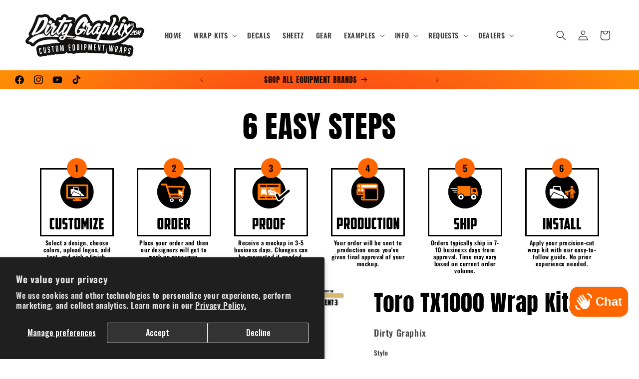

--- FILE ---
content_type: text/css
request_url: https://dirtygraphix.com/cdn/shop/t/14/assets/globo-css.css?v=84980346558302263061763608606
body_size: 2004
content:
.rating{display:inline-block;margin:0}.product .rating-star{--letter-spacing: .8;--font-size: 1.7}.card-wrapper .rating-star{--letter-spacing: .7;--font-size: 1.4}.rating-star{--percent: calc((var(--rating) / var(--rating-max) + var(--rating-decimal) * var(--font-size) / (var(--rating-max) * (var(--letter-spacing) + var(--font-size)))) * 100%);letter-spacing:calc(var(--letter-spacing) * 1rem);font-size:calc(var(--font-size) * 1rem);line-height:1;display:inline-block;font-family:Times;margin:0}.rating-star:before{content:"\2605\2605\2605\2605\2605";background:linear-gradient(90deg,var(--color-icon) var(--percent),rgba(var(--color-foreground),.15) var(--percent));-webkit-background-clip:text;-webkit-text-fill-color:transparent}.rating-text{display:none}.rating-count{display:inline-block;margin:0}@media (forced-colors: active){.rating{display:none}.rating-text{display:block}}:root{--spf-font-size: 1.4rem;--spf-border-radius: 0}@media (max-width:750px){:root{--spf-font-size: 1.6rem}}.gf-theme-version-15.spf-has-filter #gf-tree .gf-block-title h3,.gf-theme-version-15.spf-has-filter #gf-tree .gf-block-title .h3{color:rgba(var(--color-foreground, #000000),.75)!important;font-size:var(--spf-font-size)!important;text-transform:none;font-family:var(--font-body-family);font-style:var(--font-body-style, normal);font-weight:var(--font-body-weight, 500)!important}.gf-theme-version-15.spf-has-filter .gf-option-block ul li button{font-size:var(--spf-font-size)!important;letter-spacing:.06rem}.gf-theme-version-15.spf-has-filter .gf-option-block ul li a,.gf-theme-version-15.spf-has-filter .gf-option-block ul li button,.gf-theme-version-15.spf-has-filter .gf-option-block ul li span.gf-count,.gf-theme-version-15.spf-has-filter .gf-clear,.gf-theme-version-15.spf-has-filter .gf-clear-all,.gf-theme-version-15.spf-has-filter .selected-item.gf-option-label a,.gf-theme-version-15.spf-has-filter .gf-refine-toggle{color:rgba(var(--color-foreground, #000000),.75)!important}.gf-theme-version-15.spf-has-filter .gf-controls-clear-button svg path,.gf-theme-version-15.spf-has-filter button.gf-controls-search-button svg path,.gf-theme-version-15.spf-has-filter #gf-tree .gf-filter-header .gf-close-canvas svg path,.gf-theme-version-15.spf-has-filter .gf-clear svg path{fill:rgba(var(--color-foreground, #000000),.75)}.gf-theme-version-15.spf-has-filter .checked .gf-RadioButton:before{content:"";width:7px;height:7px;background-color:rgba(var(--color-foreground, #000000),.75);position:absolute;left:50%;top:50%;transform:translate(-50%,-50%)}.gf-theme-version-15.spf-has-filter .checked .gf-Checkbox{background-color:var(--gradient-background);border-color:rgba(var(--color-foreground, #000000),.75)!important}.gf-theme-version-15.spf-has-filter .gf-option-block .checked .gf-RadioButton{border-color:rgba(var(--color-foreground, #000000),.75)}.gf-theme-version-15.spf-has-filter .gf-option-block .gf-RadioButton,.gf-theme-version-15.spf-has-filter .gf-option-block .gf-Checkbox{margin-right:1.2rem;transition:all .1s linear;border:.02rem solid rgba(var(--color-foreground, #000000),.75)}.gf-theme-version-15.spf-has-filter .gf-option-block ul>li button:hover>.gf-label,.gf-theme-version-15.spf-has-filter #gf-tree .gf-block-title .h3:hover span,.gf-theme-version-15.spf-has-filter #gf-tree .gf-block-title h3:hover span{text-decoration:underline}.gf-theme-version-15.spf-has-filter.gf-left .gf-option-block,body>#gf-tree .gf-option-block{border-bottom:1px solid rgba(var(--color-foreground, #333),.1)}.gf-theme-version-15.spf-has-filter.gf-left .gf-option-block:last-child,body>#gf-tree .gf-option-block:last-child,.gf-theme-version-15.spf-has-filter.gf-offcanvas .gf-option-block{border-bottom:none!important}.gf-theme-version-15.spf-has-filter .gf-option-block-swatch a>span:not(.gf-option-value,.gf-label),.gf-theme-version-15.spf-has-filter .gf-option-block-swatch-text a>span:not(.gf-option-value,.gf-label),.gf-theme-version-15.spf-has-filter .gf-option-block-swatch button>span:not(.gf-option-value,.gf-label),.gf-theme-version-15.spf-has-filter .gf-option-block-swatch-text button>span:not(.gf-option-value,.gf-label){border:1px solid rgba(var(--color-foreground, #333),.1);transition:all .3s cubic-bezier(.165,.84,.44,1)}.gf-theme-version-15.spf-has-filter .gf-option-block-swatch-text button:hover>span:not(.gf-option-value,.gf-label),.gf-theme-version-15.spf-has-filter .gf-option-block-swatch button:hover>span{border-width:0;box-shadow:0 0 0 3px var(--gradient-background) inset;border-style:solid;border:1px solid rgba(var(--color-foreground, #000000),.75)!important}.gf-theme-version-15.spf-has-filter .gf-option-block-swatch-text button.checked>span:not(.gf-option-value,.gf-label),.gf-theme-version-15.spf-has-filter .gf-option-block-swatch button.checked>span:not(.gf-option-value,.gf-label){box-shadow:0 0 0 3px var(--gradient-background) inset!important;border:1px solid rgba(var(--color-foreground, #000000),.75)!important}.gf-theme-version-15.spf-has-filter .gf-option-block ul.gf-option-box{padding:0 2px}.gf-theme-version-15.spf-has-filter.gf-left .gf-option-block .gf-block-title .h3:after,.gf-theme-version-15.spf-has-filter.gf-left .gf-option-block .gf-block-title h3:after,.gf-theme-version-15.spf-has-filter.gf-offcanvas .gf-option-block .gf-block-title .h3:after,.gf-theme-version-15.spf-has-filter.gf-offcanvas .gf-option-block .gf-block-title h3:after{float:right;font-weight:700;margin-right:0}.gf-theme-version-15.spf-has-filter .gf-option-block ul li a{font-size:11px;padding:5px 0;font-weight:500}.gf-theme-version-15.spf-has-filter span.gf-count{opacity:.75;font-size:11px;margin-left:5px}.gf-theme-version-15.spf-has-filter #setLimit{background-image:none}.gf-theme-version-15.spf-has-filter #setLimit option,.gf-theme-version-15.spf-has-filter #setLimit{color:rgba(var(--color-foreground, #000000),.75)}.gf-theme-version-15 #gf-tree .noUi-handle{background:rgb(var(--color-foreground));border:2px solid rgb(var(--color-foreground));top:-7px;width:16px;height:16px}.gf-theme-version-15 #gf-tree .noUi-handle.noUi-handle-lower{right:-5px}.gf-theme-version-15.spf-has-filter #gf-tree .noUi-connect,.gf-theme-version-15.spf-has-filter #gf-tree .noUi-connects{background-color:rgb(var(--color-foreground))}.gf-theme-version-15.spf-has-filter #gf-tree .noUi-base,.gf-theme-version-15.spf-has-filter #gf-tree .noUi-connects{height:2px}.gf-theme-version-15.spf-has-filter .gf-option-block ul li a:hover,.gf-theme-version-15.spf-has-filter input.gf-controls-search-input::placeholder{color:rgba(var(--color-foreground, #000000),.75)}.gf-theme-version-15.spf-has-filter .gf-block-scroll{max-height:225px}.gf-theme-version-15.spf-has-filter .sort-by{background:transparent}.gf-theme-version-15.spf-has-filter input.gf-controls-search-input,.gf-theme-version-15.spf-has-filter .sort-by,.gf-theme-version-15.spf-has-filter .gf-range-inputs input[type=text]{border:1px solid rgba(var(--color-foreground, #333),.1);border-radius:var(--spf-border-radius);background-color:var(--gradient-background);color:rgba(var(--color-foreground, #000000),.75)}.gf-theme-version-15.spf-has-filter .gf-range-inputs input[type=text]{text-align:center;font-size:var(--spf-font-size);border-radius:var(--inputs-radius);border-color:1px solid rgba(var(--color-foreground, #000000),.75);height:4.5rem}.gf-theme-version-15.spf-has-filter .gf-range-inputs input[type=text]:hover{box-shadow:0 0 0 calc(.1px + var(--inputs-border-width)) rgba(var(--color-foreground),var(--inputs-border-opacity));outline:0}.gf-theme-version-15.gf-top_one #gf-tree .sort-by label,.gf-theme-version-15.gf-top_one .globo-dropdown-custom__options span,.gf-theme-version-15 .gf-option-block ul li a,.gf-theme-version-15 .gf-option-block ul li button,.gf-theme-version-15 .gf-option-block ul li span.gf-count,.gf-theme-version-15 .gf-clear,.gf-theme-version-15 .gf-clear-all,.gf-theme-version-15 .selected-item.gf-option-label a,.gf-theme-version-15 .gf-refine-toggle,.gf-theme-version-15.spf-has-filter input.gf-controls-search-input::placeholder,.gf-theme-version-15 span.gf-summary,.gf-theme-version-15.spf-has-filter .sort-by label,.gf-theme-version-15.spf-has-filter #setLimit,.gf-theme-version-15 input.gf-controls-search-input{font-size:var(--spf-font-size)!important}.gf-theme-version-15 #gf-grid{position:relative}.gf-theme-version-15.gf-left #gf-tree,.gf-theme-version-15.gf-left #gf-tree:not(.spf-hidden)+#gf-grid,.gf-theme-version-15 .gf-refine-toggle-mobile,.gf-theme-version-15.gf-top_one #gf-tree .sort-by,.gf-theme-version-15 #gf_pagination_wrap button.gf-loadmore-btn{background:transparent!important}.gf-theme-version-15.gf-offcanvas.offcanvas-open #gf-tree{background:var(--gradient-background)}.gf-theme-version-15.spf-has-filter .sort-by label,.gf-theme-version-15.spf-has-filter span.gf-summary,.gf-theme-version-15.spf-has-filter .gf-option-block ul li a,.gf-theme-version-15.spf-has-filter #gf-tree .noUi-value,.gf-theme-version-15.spf-has-filter #gf_pagination_wrap .pagination>span.current,.gf-theme-version-15.spf-has-filter #gf_pagination_wrap .pagination>span.deco,#gf_pagination_wrap .pagination>span>a,.gf-theme-version-15 #gf_pagination_wrap button.gf-loadmore-btn,.gf-theme-version-15.spf-has-filter #gf-tree .globo-selected-items-wrapper .selected-item>.clear-refinements{color:rgba(var(--color-foreground, #000000),.75)!important}.gf-theme-version-15.spf-has-filter .gf-refine-toggle-mobile{color:rgba(var(--color-foreground, #000000),.75)!important}.gf-theme-version-15.spf-has-filter #gf_pagination_wrap .pagination>span.current{text-decoration:underline}.gf-theme-version-15.spf-has-filter #gf-tree .noUi-marker-horizontal.noUi-marker,.gf-theme-version-15.spf-has-filter .content ul li:before,.gf-theme-version-15.spf-has-filter .gf-option-block .gf-block-title .gf-clear,.gf-theme-version-15.spf-has-filter facet-filters-form,.gf-theme-version-15.spf-has-filter #main-collection-filters{display:none}.gf-theme-version-15.spf-has-filter #gf-controls-container .gf-refine-toggle-mobile,.gf-theme-version-15.spf-has-filter #gf-tree .gf-refine-toggle-mobile,.gf-theme-version-15 #gf_pagination_wrap button.gf-loadmore-btn{border:1px solid rgba(var(--color-foreground, #333),.1)!important}.gf-theme-version-15.spf-has-filter #gf-tree .selected-item.gf-option-label:not(:last-child){margin-bottom:15px}.gf-theme-version-15.spf-has-filter #gf-tree .selected-item.gf-option-label a:hover,.gf-theme-version-15.gf-top_one #gf-tree .globo-selected-items-wrapper .selected-item>a:hover,.gf-theme-version-15.gf-top_one #gf-tree .globo-selected-items-wrapper .selected-item>button:hover,.gf-theme-version-15.spf-has-filter #gf-controls-container .globo-selected-items-wrapper .selected-item>a:hover,.gf-theme-version-15.spf-has-filter #gf-controls-container .globo-selected-items-wrapper .selected-item>button:hover{box-shadow:0 0 0 .2rem rgba(var(--color-foreground),.4)}.gf-theme-version-15 span.selected-item .gf-label{font-weight:var(--font-body-weight)}.gf-theme-version-15.spf-has-filter .selected-item.gf-option-label a,.gf-theme-version-15.spf-has-filter #globo-dropdown-sort_options,.gf-theme-version-15.gf-top_one #gf-tree .globo-selected-items-wrapper .selected-item>a,.gf-theme-version-15.gf-top_one #gf-tree .globo-selected-items-wrapper .selected-item>button,.gf-theme-version-15.spf-has-filter #gf-controls-container .globo-selected-items-wrapper .selected-item>a,.gf-theme-version-15.spf-has-filter #gf-controls-container .globo-selected-items-wrapper .selected-item>button,.gf-theme-version-15.spf-has-filter #gf-tree .globo-selected-items-wrapper .selected-item>.clear-refinements{background:rgb(var(--color-background));border:0px solid rgba(var(--color-foreground, #333),.1)!important;color:rgba(var(--color-foreground, #000000),.75)!important;transition:all .1s ease;font-weight:var(--font-body-weight)!important}.gf-theme-version-15.spf-has-filter .selected-item.gf-option-label a,.gf-theme-version-15.gf-top_one #gf-tree .globo-selected-items-wrapper .selected-item>a,.gf-theme-version-15.gf-top_one #gf-tree .globo-selected-items-wrapper .selected-item>button,.gf-theme-version-15.spf-has-filter #gf-controls-container .globo-selected-items-wrapper .selected-item>a,.gf-theme-version-15.spf-has-filter #gf-controls-container .globo-selected-items-wrapper .selected-item>button,.gf-theme-version-15.spf-has-filter #gf-tree .globo-selected-items-wrapper .selected-item>.clear-refinements{box-shadow:0 0 0 .07rem rgba(var(--color-foreground),.2);border-radius:2.6rem;padding:.3rem 1rem}.gf-theme-version-15.spf-has-filter .selected-item.gf-option-label a{background:transparent!important}.gf-theme-version-15.spf-has-filter .globo-dropdown-custom__options span:hover,.gf-theme-version-15.spf-has-filter .gf-option-block-box-rectangle.gf-option-block ul li.gf-box-rectangle button:hover,.gf-theme-version-15.spf-has-filter .gf-option-block-box-rectangle.gf-option-block ul li.gf-box-rectangle button.checked{background:rgba(var(--color-foreground, #000000),.75)!important}.gf-theme-version-15.spf-has-filter .globo-dropdown-custom__options span:hover,.gf-theme-version-15.spf-has-filter .gf-option-block-box-rectangle.gf-option-block ul li.gf-box-rectangle button:hover span,.gf-theme-version-15.spf-has-filter .gf-option-block-box-rectangle.gf-option-block ul li.gf-box-rectangle a:hover span,.gf-theme-version-15.spf-has-filter .gf-option-block-box-rectangle.gf-option-block ul li.gf-box-rectangle a.checked span,.gf-theme-version-15.spf-has-filter .gf-option-block-box-rectangle.gf-option-block ul li.gf-box-rectangle button.checked span{color:rgb(var(--color-background, #fff))!important}.gf-theme-version-15.spf-has-filter .gf-option-box li button{min-height:38px}.gf-theme-version-15.spf-has-filter .sort-by:before{background-image:none!important;content:"\f107";color:rgba(var(--color-foreground, #000000),.75);display:inline-block;font:1em/1.2 GloboIcon;text-rendering:auto;-webkit-font-smoothing:antialiased;text-align:center;position:absolute}.gf-theme-version-15.spf-has-filter #gf-controls-container .sort-by.limit-by:before,.gf-theme-version-15.spf-has-filter #gf-controls-container .sort-by:before,.gf-theme-version-15.spf-has-filter #gf-tree .sort-by:before{top:50%;transform:translateY(-50%);margin:0;display:flex;justify-content:center;align-items:center}.gf-theme-version-15 #gf_pagination_wrap button.gf-loadmore-btn:hover{background:rgba(var(--color-foreground, #000000),.75)!important;color:rgb(var(--color-background, #fff))!important}.gf-theme-version-15.spf-has-filter #gf-controls-container .gf-refine-toggle-mobile,.gf-theme-version-15.spf-has-filter #gf-tree .gf-refine-toggle-mobile{border-radius:var(--spf-border-radius)}.gf-theme-version-15.spf-has-filter #gf-controls-container .gf-refine-toggle-mobile span,.gf-theme-version-15.spf-has-filter #gf-tree .gf-refine-toggle-mobile span{font-size:1.5rem;letter-spacing:.1rem;font-family:var(--font-body-family)}.gf-theme-version-15.gf-offcanvas #gf-tree{right:-350px;left:unset}.gf-theme-version-15.gf-offcanvas.offcanvas-open #gf-tree{right:0;left:unset}.gf-theme-version-15 body>#gf-tree .gf-filter-footer button{border-radius:var(--buttons-radius);background-color:rgba(var(--color-button),var(--alpha-button-background));font-weight:500;transition:all .3s ease;color:rgb(var(--color-button-text));box-shadow:var(--buttons-shadow-horizontal-offset) var(--buttons-shadow-vertical-offset) var(--buttons-shadow-blur-radius) rgba(var(--color-shadow),var(--buttons-shadow-opacity));font-size:1.5rem;letter-spacing:.1rem;font-family:var(--font-body-family);border:none!important;text-transform:capitalize!important;min-height:calc(4.5rem + var(--buttons-border-width)* 2)}.gf-theme-version-15 body>#gf-tree .gf-filter-footer button:hover{transform:scale(1.02);box-shadow:var(--buttons-shadow-horizontal-offset) 1px var(--buttons-shadow-blur-radius) rgba(var(--color-shadow),var(--buttons-shadow-opacity))}.gf-theme-version-15 #gf-tree .sort-by label,.gf-theme-version-15 .globo-dropdown-custom__options span{text-transform:none}.gf-theme-version-15.spf-has-filter #ProductGridContainer>.collection{display:flex}.gf-theme-version-15.spf-has-filter:not(.gf-left) #ProductGridContainer>.collection{flex-direction:column}.gf-theme-version-15.spf-has-filter .gf-option-block ul.gf-option-box li:not(.is-collapsed)>div>button+span:after,.gf-theme-version-15.spf-has-filter .gf-option-block ul.gf-option-box li:not(.is-collapsed)>div>a+span:after{border-top:5px solid rgba(var(--color-foreground, #000000),.75)}.gf-theme-version-15 .gf-option-block-box-rectangle.gf-option-block ul li.gf-box-rectangle button{border-color:rgba(var(--color-foreground, #000000),.75)!important}.gf-theme-version-15.spf-has-filter #gf-tree input:focus-visible,.gf-theme-version-15.spf-has-filter #gf-grid input:focus-visible{box-shadow:0 0 0 calc(.1rem + var(--inputs-border-width)) rgba(var(--color-foreground));outline:0;border-radius:var(--inputs-radius)}@media (max-width: 767px){.gf-theme-version-15.spf-has-filter #gf-tree{background:var(--gradient-background)!important}body>#gf-tree .gf-option-block{border-bottom:none}.gf-theme-version-15 #gf-tree{right:-350px;left:unset}.gf-theme-version-15.offcanvas-open #gf-tree{left:unset;right:0}}@media (max-width: 480px){.gf-theme-version-15:not(.offcanvas-open) #gf-tree{right:-80%;left:unset;width:80%!important}}@media (min-width: 768px){.gf-theme-version-15.spf-has-filter.gf-top_one #gf-tree{border-bottom:none!important}.gf-theme-version-15.spf-has-filter.gf-top_one #gf-tree .sort-by label span,.gf-theme-version-15.spf-has-filter.gf-offcanvas #gf-tree .sort-by label span{margin-left:2rem!important}.gf-theme-version-15 #gf-tree .selected-item.gf-option-label{display:inline-block;width:auto}.gf-theme-version-15.gf-top_one:not(.offcanvas-open) .gf-block-content .gf-block-scroll{max-height:50rem}.gf-theme-version-15.gf-top_one:not(.offcanvas-open) .gf-option-block .gf-block-content:has(.gf-block-scroll){padding:0 0 0 10px!important;border-radius:var(--popup-corner-radius)}.gf-theme-version-15.gf-top_one:not(.offcanvas-open) .gf-option-block .gf-block-content .gf-block-scroll{padding:10px}.gf-theme-version-15.gf-top_one .gf-filter-contents:not(.gf-grid--4-col) .gf-option-block .gf-block-title .h3,.gf-theme-version-15.gf-top_one .gf-filter-contents:not(.gf-grid--4-col) .gf-option-block .gf-block-title h3,.gf-theme-version-15.spf-has-filter .sort-by,.gf-theme-version-15.spf-has-filter #gf-controls-container .gf-refine-toggle-mobile,.gf-theme-version-15.spf-has-filter #gf-tree .gf-refine-toggle-mobile{border:none!important}.gf-theme-version-15.spf-has-filter #gf-controls-container .gf-refine-toggle-mobile span,.gf-theme-version-15.spf-has-filter #gf-tree .gf-refine-toggle-mobile span,.gf-theme-version-15.gf-top_one .gf-filter-contents:not(.gf-grid--4-col) .gf-option-block .gf-block-title .h3,.gf-theme-version-15.gf-top_one .gf-filter-contents:not(.gf-grid--4-col) .gf-option-block .gf-block-title h3{padding-left:0}.gf-theme-version-15.spf-has-filter #gf-controls-container .gf-refine-toggle-mobile:hover span,.gf-theme-version-15.spf-has-filter #gf-tree .gf-refine-toggle-mobile:hover span{text-decoration:underline}.gf-theme-version-15.offcanvas-open #gf-tree{border-color:transparent}.gf-theme-version-15.spf-has-filter #setLimit option{background:var(--gradient-background)}.gf-theme-version-15.gf-top_one.offcanvas-open #gf-tree .gf-filter-contents-inner,.gf-theme-version-15.gf-top_one .gf-filter-contents .gf-block-content{background:rgb(var(--color-background));border-width:var(--popup-border-width)!important}.gf-theme-version-15.gf-top_one .gf-filter-contents .gf-option-block .gf-block-title .h3,.gf-theme-version-15.gf-top_one .gf-filter-contents .gf-option-block .gf-block-title h3,.gf-theme-version-15.gf-top_one #gf-tree .gf-filter-contents-inner{background:transparent}.gf-theme-version-15.gf-top_one .gf-filter-contents:not(.gf-grid--4-col) .gf-block-content,.gf-theme-version-15.gf-top_one #gf-tree .gf-filter-contents.gf-grid--4-col .gf-filter-contents-inner,.gf-theme-version-15.gf-top_one #gf-tree .sort-by{border:1px solid rgba(var(--color-foreground, #333),.1);border-radius:var(--popup-corner-radius)}.gf-theme-version-15.gf-top_one .gf-filter-contents:not(.gf-grid--4-col) .gf-block-content,.gf-theme-version-15.gf-top_one #gf-tree .gf-filter-contents.gf-grid--4-col .gf-filter-contents-inner{box-shadow:var(--popup-shadow-horizontal-offset) var(--popup-shadow-vertical-offset) var(--popup-shadow-blur-radius) rgba(var(--color-shadow),var(--popup-shadow-opacity));border-color:rgba(var(--color-foreground),var(--popup-border-opacity));border-width:var(--popup-border-width)!important}}
/*# sourceMappingURL=/cdn/shop/t/14/assets/globo-css.css.map?v=84980346558302263061763608606 */


--- FILE ---
content_type: text/javascript; charset=utf-8
request_url: https://dirtygraphix.com/products/option-set-780435-radio-1.js
body_size: -351
content:
{"id":8110039859358,"title":"Sm Equip Finish","handle":"option-set-780435-radio-1","description":null,"published_at":"2024-10-23T14:02:51-05:00","created_at":"2024-10-23T14:02:51-05:00","vendor":"Dirty Graphix","type":"","tags":["globo-product-options","option-set-780435-radio-1"],"price":4900,"price_min":4900,"price_max":29900,"available":true,"price_varies":true,"compare_at_price":null,"compare_at_price_min":0,"compare_at_price_max":0,"compare_at_price_varies":false,"variants":[{"id":44445732634782,"title":"Matte","option1":"Matte","option2":null,"option3":null,"sku":"","requires_shipping":true,"taxable":true,"featured_image":null,"available":true,"name":"Sm Equip Finish - Matte","public_title":"Matte","options":["Matte"],"price":4900,"weight":0,"compare_at_price":null,"inventory_management":null,"barcode":"","requires_selling_plan":false,"selling_plan_allocations":[]},{"id":44445732667550,"title":"Chrome Gloss","option1":"Chrome Gloss","option2":null,"option3":null,"sku":"","requires_shipping":true,"taxable":true,"featured_image":null,"available":true,"name":"Sm Equip Finish - Chrome Gloss","public_title":"Chrome Gloss","options":["Chrome Gloss"],"price":19900,"weight":0,"compare_at_price":null,"inventory_management":null,"barcode":"","requires_selling_plan":false,"selling_plan_allocations":[]},{"id":44445732700318,"title":"Chrome Matte","option1":"Chrome Matte","option2":null,"option3":null,"sku":"","requires_shipping":true,"taxable":true,"featured_image":null,"available":true,"name":"Sm Equip Finish - Chrome Matte","public_title":"Chrome Matte","options":["Chrome Matte"],"price":24900,"weight":0,"compare_at_price":null,"inventory_management":null,"barcode":"","requires_selling_plan":false,"selling_plan_allocations":[]},{"id":45269576155294,"title":"Prismatic","option1":"Prismatic","option2":null,"option3":null,"sku":null,"requires_shipping":true,"taxable":true,"featured_image":null,"available":true,"name":"Sm Equip Finish - Prismatic","public_title":"Prismatic","options":["Prismatic"],"price":24900,"weight":0,"compare_at_price":null,"inventory_management":"shopify","barcode":null,"requires_selling_plan":false,"selling_plan_allocations":[]},{"id":44445732733086,"title":"Gravel Guard","option1":"Gravel Guard","option2":null,"option3":null,"sku":"","requires_shipping":true,"taxable":true,"featured_image":null,"available":true,"name":"Sm Equip Finish - Gravel Guard","public_title":"Gravel Guard","options":["Gravel Guard"],"price":29900,"weight":0,"compare_at_price":null,"inventory_management":null,"barcode":"","requires_selling_plan":false,"selling_plan_allocations":[]}],"images":[],"featured_image":null,"options":[{"name":"Title","position":1,"values":["Matte","Chrome Gloss","Chrome Matte","Prismatic","Gravel Guard"]}],"url":"\/products\/option-set-780435-radio-1","requires_selling_plan":false,"selling_plan_groups":[]}

--- FILE ---
content_type: text/javascript; charset=utf-8
request_url: https://dirtygraphix.com/products/toro-tx1000-wrap-kits.js?app=mvp
body_size: 3436
content:
{"id":7659567480990,"title":"Toro TX1000 Wrap Kits","handle":"toro-tx1000-wrap-kits","description":"\u003cmeta charset=\"utf-8\"\u003e\n\u003ch2 data-mce-fragment=\"1\"\u003e\u003cstrong data-mce-fragment=\"1\"\u003eCreate your custom wrap in a few steps:\u003c\/strong\u003e\u003c\/h2\u003e\n\u003cblockquote data-mce-fragment=\"1\"\u003e\n\u003col\u003e\n\u003cli\u003e\u003cspan data-mce-fragment=\"1\"\u003e\u003cstrong data-mce-fragment=\"1\"\u003e\u003cspan style=\"color: #ff8000;\"\u003eChoose a design\u003c\/span\u003e\u003c\/strong\u003e\u003c\/span\u003e\u003c\/li\u003e\n\u003cli\u003e\u003cspan data-mce-fragment=\"1\"\u003e\u003cstrong data-mce-fragment=\"1\"\u003e\u003cspan style=\"color: #ff8000;\"\u003eSelect your base and accent colors\u003c\/span\u003e\u003c\/strong\u003e\u003c\/span\u003e\u003c\/li\u003e\n\u003cli\u003e\u003cspan style=\"color: #ff8000;\" data-mce-fragment=\"1\"\u003e\u003cstrong data-mce-fragment=\"1\"\u003ePersonalize - Upload logos, add custom text, choose a finish\u003c\/strong\u003e\u003c\/span\u003e\u003c\/li\u003e\n\u003cli\u003e\u003cspan style=\"color: #ff8000;\" data-mce-fragment=\"1\"\u003e\u003cstrong data-mce-fragment=\"1\"\u003eTell us more - Use the notes section to describe logo placements, additional stock logos added, specify design requests, etc.\u003c\/strong\u003e\u003c\/span\u003e\u003c\/li\u003e\n\u003c\/ol\u003e\n\u003c\/blockquote\u003e\n\u003cp data-mce-fragment=\"1\"\u003eA design mockup will be emailed to you in 3-5 business days. Your mockup will include a few design options for you to choose from based on the customization options you selected in your order.\u003cbr data-mce-fragment=\"1\"\u003e\u003cbr data-mce-fragment=\"1\"\u003ePlease approve your mockup ASAP so we can send your order to production. Orders ship in 10-14 business days pending timely mockup approval.\u003cbr data-mce-fragment=\"1\"\u003e\u003cbr data-mce-fragment=\"1\"\u003eHave more questions about the process? Check out our\u003cspan data-mce-fragment=\"1\"\u003e \u003c\/span\u003e\u003ca href=\"https:\/\/2ho9hmbcvlf21sof-63631884446.shopifypreview.com\/pages\/faqs-1\" title=\"FAQS\" data-mce-fragment=\"1\" data-mce-href=\"https:\/\/2ho9hmbcvlf21sof-63631884446.shopifypreview.com\/pages\/faqs-1\"\u003eFAQs\u003c\/a\u003e.\u003cbr\u003e\u003c\/p\u003e","published_at":"2024-03-04T17:33:33-06:00","created_at":"2024-02-08T10:08:24-06:00","vendor":"Dirty Graphix","type":"","tags":["MINI SKID","TORO","TX1000"],"price":54900,"price_min":54900,"price_max":84900,"available":true,"price_varies":true,"compare_at_price":null,"compare_at_price_min":0,"compare_at_price_max":0,"compare_at_price_varies":false,"variants":[{"id":43180785270942,"title":"TEAM_CLEAN","option1":"TEAM_CLEAN","option2":null,"option3":null,"sku":null,"requires_shipping":true,"taxable":true,"featured_image":{"id":41544058437790,"product_id":7659567480990,"position":17,"created_at":"2025-09-10T14:06:37-05:00","updated_at":"2025-09-10T14:06:39-05:00","alt":null,"width":2160,"height":1091,"src":"https:\/\/cdn.shopify.com\/s\/files\/1\/0636\/3188\/4446\/files\/Toro_TX1000_TEAM_CLEAN_87b75269-8b65-4108-bdb9-1834c218830a.png?v=1757531199","variant_ids":[43180785270942]},"available":true,"name":"Toro TX1000 Wrap Kits - TEAM_CLEAN","public_title":"TEAM_CLEAN","options":["TEAM_CLEAN"],"price":54900,"weight":7711,"compare_at_price":null,"inventory_management":null,"barcode":null,"featured_media":{"alt":null,"id":32956145729694,"position":17,"preview_image":{"aspect_ratio":1.98,"height":1091,"width":2160,"src":"https:\/\/cdn.shopify.com\/s\/files\/1\/0636\/3188\/4446\/files\/Toro_TX1000_TEAM_CLEAN_87b75269-8b65-4108-bdb9-1834c218830a.png?v=1757531199"}},"requires_selling_plan":false,"selling_plan_allocations":[]},{"id":43180785303710,"title":"BLANK_SLATE","option1":"BLANK_SLATE","option2":null,"option3":null,"sku":null,"requires_shipping":true,"taxable":true,"featured_image":{"id":39879063208094,"product_id":7659567480990,"position":3,"created_at":"2025-05-02T15:10:32-05:00","updated_at":"2025-05-02T15:22:45-05:00","alt":null,"width":2160,"height":1091,"src":"https:\/\/cdn.shopify.com\/s\/files\/1\/0636\/3188\/4446\/files\/Toro-TX1000_BLANK_SLATE_81671e49-2867-4a1f-9430-9f9fca74a588.png?v=1746217365","variant_ids":[43180785303710]},"available":true,"name":"Toro TX1000 Wrap Kits - BLANK_SLATE","public_title":"BLANK_SLATE","options":["BLANK_SLATE"],"price":54900,"weight":7711,"compare_at_price":null,"inventory_management":null,"barcode":null,"featured_media":{"alt":null,"id":31881045246110,"position":3,"preview_image":{"aspect_ratio":1.98,"height":1091,"width":2160,"src":"https:\/\/cdn.shopify.com\/s\/files\/1\/0636\/3188\/4446\/files\/Toro-TX1000_BLANK_SLATE_81671e49-2867-4a1f-9430-9f9fca74a588.png?v=1746217365"}},"requires_selling_plan":false,"selling_plan_allocations":[]},{"id":43180785336478,"title":"CROSSOVER","option1":"CROSSOVER","option2":null,"option3":null,"sku":"","requires_shipping":true,"taxable":true,"featured_image":{"id":39879085981854,"product_id":7659567480990,"position":12,"created_at":"2025-05-02T15:15:14-05:00","updated_at":"2025-05-02T15:22:45-05:00","alt":null,"width":2161,"height":1091,"src":"https:\/\/cdn.shopify.com\/s\/files\/1\/0636\/3188\/4446\/files\/Toro-TX1000_CROSSOVER.png?v=1746217365","variant_ids":[43180785336478]},"available":true,"name":"Toro TX1000 Wrap Kits - CROSSOVER","public_title":"CROSSOVER","options":["CROSSOVER"],"price":54900,"weight":7711,"compare_at_price":null,"inventory_management":null,"barcode":"","featured_media":{"alt":null,"id":31881060941982,"position":12,"preview_image":{"aspect_ratio":1.981,"height":1091,"width":2161,"src":"https:\/\/cdn.shopify.com\/s\/files\/1\/0636\/3188\/4446\/files\/Toro-TX1000_CROSSOVER.png?v=1746217365"}},"requires_selling_plan":false,"selling_plan_allocations":[]},{"id":43180785369246,"title":"SPECIAL_OPS","option1":"SPECIAL_OPS","option2":null,"option3":null,"sku":null,"requires_shipping":true,"taxable":true,"featured_image":{"id":39879072284830,"product_id":7659567480990,"position":5,"created_at":"2025-05-02T15:11:53-05:00","updated_at":"2025-05-02T15:22:45-05:00","alt":null,"width":2161,"height":1091,"src":"https:\/\/cdn.shopify.com\/s\/files\/1\/0636\/3188\/4446\/files\/Toro-TX1000_SPECIAL_OPS_c7dddfe8-e6cd-47af-b9e3-2f1f0c1a503c.png?v=1746217365","variant_ids":[43180785369246]},"available":true,"name":"Toro TX1000 Wrap Kits - SPECIAL_OPS","public_title":"SPECIAL_OPS","options":["SPECIAL_OPS"],"price":54900,"weight":7711,"compare_at_price":null,"inventory_management":null,"barcode":null,"featured_media":{"alt":null,"id":31881051046046,"position":5,"preview_image":{"aspect_ratio":1.981,"height":1091,"width":2161,"src":"https:\/\/cdn.shopify.com\/s\/files\/1\/0636\/3188\/4446\/files\/Toro-TX1000_SPECIAL_OPS_c7dddfe8-e6cd-47af-b9e3-2f1f0c1a503c.png?v=1746217365"}},"requires_selling_plan":false,"selling_plan_allocations":[]},{"id":43180785402014,"title":"DIGITAL_CAMO","option1":"DIGITAL_CAMO","option2":null,"option3":null,"sku":null,"requires_shipping":true,"taxable":true,"featured_image":{"id":39879073071262,"product_id":7659567480990,"position":6,"created_at":"2025-05-02T15:12:06-05:00","updated_at":"2025-05-02T15:22:45-05:00","alt":null,"width":2161,"height":1091,"src":"https:\/\/cdn.shopify.com\/s\/files\/1\/0636\/3188\/4446\/files\/Toro-TX1000_DIGITAL_CAMO_322bf903-3ba9-4eca-a8c7-6749eac782b6.png?v=1746217365","variant_ids":[43180785402014]},"available":true,"name":"Toro TX1000 Wrap Kits - DIGITAL_CAMO","public_title":"DIGITAL_CAMO","options":["DIGITAL_CAMO"],"price":54900,"weight":7711,"compare_at_price":null,"inventory_management":null,"barcode":null,"featured_media":{"alt":null,"id":31881051799710,"position":6,"preview_image":{"aspect_ratio":1.981,"height":1091,"width":2161,"src":"https:\/\/cdn.shopify.com\/s\/files\/1\/0636\/3188\/4446\/files\/Toro-TX1000_DIGITAL_CAMO_322bf903-3ba9-4eca-a8c7-6749eac782b6.png?v=1746217365"}},"requires_selling_plan":false,"selling_plan_allocations":[]},{"id":43180785434782,"title":"STRAIGHT_EDGE","option1":"STRAIGHT_EDGE","option2":null,"option3":null,"sku":null,"requires_shipping":true,"taxable":true,"featured_image":{"id":39879073530014,"product_id":7659567480990,"position":7,"created_at":"2025-05-02T15:12:18-05:00","updated_at":"2025-05-02T15:22:45-05:00","alt":null,"width":2161,"height":1091,"src":"https:\/\/cdn.shopify.com\/s\/files\/1\/0636\/3188\/4446\/files\/Toro-TX1000_STRAIGHT_EDGE_6ca76285-3938-4188-9729-36a4fdddac6c.png?v=1746217365","variant_ids":[43180785434782]},"available":true,"name":"Toro TX1000 Wrap Kits - STRAIGHT_EDGE","public_title":"STRAIGHT_EDGE","options":["STRAIGHT_EDGE"],"price":54900,"weight":7711,"compare_at_price":null,"inventory_management":null,"barcode":null,"featured_media":{"alt":null,"id":31881051865246,"position":7,"preview_image":{"aspect_ratio":1.981,"height":1091,"width":2161,"src":"https:\/\/cdn.shopify.com\/s\/files\/1\/0636\/3188\/4446\/files\/Toro-TX1000_STRAIGHT_EDGE_6ca76285-3938-4188-9729-36a4fdddac6c.png?v=1746217365"}},"requires_selling_plan":false,"selling_plan_allocations":[]},{"id":43180785467550,"title":"MAYHEM","option1":"MAYHEM","option2":null,"option3":null,"sku":null,"requires_shipping":true,"taxable":true,"featured_image":{"id":41544060240030,"product_id":7659567480990,"position":18,"created_at":"2025-09-10T14:06:55-05:00","updated_at":"2025-09-10T14:06:57-05:00","alt":null,"width":2161,"height":1091,"src":"https:\/\/cdn.shopify.com\/s\/files\/1\/0636\/3188\/4446\/files\/Toro_TX1000_MAYHEM_42d0d799-54ed-4495-8be4-cbe9c8a12b51.png?v=1757531217","variant_ids":[43180785467550]},"available":true,"name":"Toro TX1000 Wrap Kits - MAYHEM","public_title":"MAYHEM","options":["MAYHEM"],"price":54900,"weight":7711,"compare_at_price":null,"inventory_management":null,"barcode":null,"featured_media":{"alt":null,"id":32956147499166,"position":18,"preview_image":{"aspect_ratio":1.981,"height":1091,"width":2161,"src":"https:\/\/cdn.shopify.com\/s\/files\/1\/0636\/3188\/4446\/files\/Toro_TX1000_MAYHEM_42d0d799-54ed-4495-8be4-cbe9c8a12b51.png?v=1757531217"}},"requires_selling_plan":false,"selling_plan_allocations":[]},{"id":43180785500318,"title":"DUCK'D","option1":"DUCK'D","option2":null,"option3":null,"sku":"","requires_shipping":true,"taxable":true,"featured_image":{"id":39879087063198,"product_id":7659567480990,"position":13,"created_at":"2025-05-02T15:15:37-05:00","updated_at":"2025-05-02T15:22:45-05:00","alt":null,"width":2161,"height":1091,"src":"https:\/\/cdn.shopify.com\/s\/files\/1\/0636\/3188\/4446\/files\/Toro-TX1000_DUCKD.png?v=1746217365","variant_ids":[43180785500318]},"available":true,"name":"Toro TX1000 Wrap Kits - DUCK'D","public_title":"DUCK'D","options":["DUCK'D"],"price":54900,"weight":7711,"compare_at_price":null,"inventory_management":null,"barcode":"","featured_media":{"alt":null,"id":31881061793950,"position":13,"preview_image":{"aspect_ratio":1.981,"height":1091,"width":2161,"src":"https:\/\/cdn.shopify.com\/s\/files\/1\/0636\/3188\/4446\/files\/Toro-TX1000_DUCKD.png?v=1746217365"}},"requires_selling_plan":false,"selling_plan_allocations":[]},{"id":43180785533086,"title":"WOODLAND","option1":"WOODLAND","option2":null,"option3":null,"sku":null,"requires_shipping":true,"taxable":true,"featured_image":{"id":41544061714590,"product_id":7659567480990,"position":19,"created_at":"2025-09-10T14:07:10-05:00","updated_at":"2025-09-10T14:07:12-05:00","alt":null,"width":2161,"height":1091,"src":"https:\/\/cdn.shopify.com\/s\/files\/1\/0636\/3188\/4446\/files\/Toro-TX1000_WOODLAND_1d81a2da-ffb7-4015-b8b7-22d6f06b87eb.png?v=1757531232","variant_ids":[43180785533086]},"available":true,"name":"Toro TX1000 Wrap Kits - WOODLAND","public_title":"WOODLAND","options":["WOODLAND"],"price":54900,"weight":7711,"compare_at_price":null,"inventory_management":null,"barcode":null,"featured_media":{"alt":null,"id":32956148940958,"position":19,"preview_image":{"aspect_ratio":1.981,"height":1091,"width":2161,"src":"https:\/\/cdn.shopify.com\/s\/files\/1\/0636\/3188\/4446\/files\/Toro-TX1000_WOODLAND_1d81a2da-ffb7-4015-b8b7-22d6f06b87eb.png?v=1757531232"}},"requires_selling_plan":false,"selling_plan_allocations":[]},{"id":43180785565854,"title":"LIMITED EDITION","option1":"LIMITED EDITION","option2":null,"option3":null,"sku":"","requires_shipping":true,"taxable":true,"featured_image":{"id":41230218330270,"product_id":7659567480990,"position":15,"created_at":"2025-08-04T09:43:49-05:00","updated_at":"2025-08-04T09:43:51-05:00","alt":null,"width":2160,"height":1091,"src":"https:\/\/cdn.shopify.com\/s\/files\/1\/0636\/3188\/4446\/files\/Toro-TX1000_LIMITED_EDITION_2b5d40da-a7aa-449a-b3aa-408c6f4d4b35.png?v=1754318631","variant_ids":[43180785565854]},"available":true,"name":"Toro TX1000 Wrap Kits - LIMITED EDITION","public_title":"LIMITED EDITION","options":["LIMITED EDITION"],"price":64900,"weight":7711,"compare_at_price":null,"inventory_management":null,"barcode":"","featured_media":{"alt":null,"id":32737178189982,"position":15,"preview_image":{"aspect_ratio":1.98,"height":1091,"width":2160,"src":"https:\/\/cdn.shopify.com\/s\/files\/1\/0636\/3188\/4446\/files\/Toro-TX1000_LIMITED_EDITION_2b5d40da-a7aa-449a-b3aa-408c6f4d4b35.png?v=1754318631"}},"requires_selling_plan":false,"selling_plan_allocations":[]},{"id":43180785598622,"title":"TORQUE","option1":"TORQUE","option2":null,"option3":null,"sku":null,"requires_shipping":true,"taxable":true,"featured_image":{"id":41544062238878,"product_id":7659567480990,"position":20,"created_at":"2025-09-10T14:07:34-05:00","updated_at":"2025-09-10T14:07:36-05:00","alt":null,"width":2161,"height":1091,"src":"https:\/\/cdn.shopify.com\/s\/files\/1\/0636\/3188\/4446\/files\/Toro_TX1000_TORQUE_2cf58ec7-1b4b-4aeb-b81e-6f1a2c39e3fb.png?v=1757531256","variant_ids":[43180785598622]},"available":true,"name":"Toro TX1000 Wrap Kits - TORQUE","public_title":"TORQUE","options":["TORQUE"],"price":54900,"weight":7711,"compare_at_price":null,"inventory_management":null,"barcode":null,"featured_media":{"alt":null,"id":32956149432478,"position":20,"preview_image":{"aspect_ratio":1.981,"height":1091,"width":2161,"src":"https:\/\/cdn.shopify.com\/s\/files\/1\/0636\/3188\/4446\/files\/Toro_TX1000_TORQUE_2cf58ec7-1b4b-4aeb-b81e-6f1a2c39e3fb.png?v=1757531256"}},"requires_selling_plan":false,"selling_plan_allocations":[]},{"id":43180785631390,"title":"INDEPENDENCE","option1":"INDEPENDENCE","option2":null,"option3":null,"sku":null,"requires_shipping":true,"taxable":true,"featured_image":{"id":39879079559326,"product_id":7659567480990,"position":8,"created_at":"2025-05-02T15:13:33-05:00","updated_at":"2025-05-02T15:22:45-05:00","alt":null,"width":2161,"height":1091,"src":"https:\/\/cdn.shopify.com\/s\/files\/1\/0636\/3188\/4446\/files\/Toro-TX1000_INDEPENDENCE_2dae78ae-33c3-4c97-a2d3-837dbf68a849.png?v=1746217365","variant_ids":[43180785631390]},"available":true,"name":"Toro TX1000 Wrap Kits - INDEPENDENCE","public_title":"INDEPENDENCE","options":["INDEPENDENCE"],"price":54900,"weight":7711,"compare_at_price":null,"inventory_management":null,"barcode":null,"featured_media":{"alt":null,"id":31881056419998,"position":8,"preview_image":{"aspect_ratio":1.981,"height":1091,"width":2161,"src":"https:\/\/cdn.shopify.com\/s\/files\/1\/0636\/3188\/4446\/files\/Toro-TX1000_INDEPENDENCE_2dae78ae-33c3-4c97-a2d3-837dbf68a849.png?v=1746217365"}},"requires_selling_plan":false,"selling_plan_allocations":[]},{"id":43180785664158,"title":"RIDGID","option1":"RIDGID","option2":null,"option3":null,"sku":null,"requires_shipping":true,"taxable":true,"featured_image":{"id":39879080640670,"product_id":7659567480990,"position":9,"created_at":"2025-05-02T15:13:51-05:00","updated_at":"2025-05-02T15:22:45-05:00","alt":null,"width":2160,"height":1091,"src":"https:\/\/cdn.shopify.com\/s\/files\/1\/0636\/3188\/4446\/files\/Toro-TX1000_RIGID_b98c8d27-f305-4092-bd09-1ed22aa3a7de.png?v=1746217365","variant_ids":[43180785664158]},"available":true,"name":"Toro TX1000 Wrap Kits - RIDGID","public_title":"RIDGID","options":["RIDGID"],"price":54900,"weight":7711,"compare_at_price":null,"inventory_management":null,"barcode":null,"featured_media":{"alt":null,"id":31881057206430,"position":9,"preview_image":{"aspect_ratio":1.98,"height":1091,"width":2160,"src":"https:\/\/cdn.shopify.com\/s\/files\/1\/0636\/3188\/4446\/files\/Toro-TX1000_RIGID_b98c8d27-f305-4092-bd09-1ed22aa3a7de.png?v=1746217365"}},"requires_selling_plan":false,"selling_plan_allocations":[]},{"id":43180785696926,"title":"TOPO","option1":"TOPO","option2":null,"option3":null,"sku":null,"requires_shipping":true,"taxable":true,"featured_image":{"id":39879081787550,"product_id":7659567480990,"position":10,"created_at":"2025-05-02T15:14:05-05:00","updated_at":"2025-05-02T15:22:45-05:00","alt":null,"width":2161,"height":1091,"src":"https:\/\/cdn.shopify.com\/s\/files\/1\/0636\/3188\/4446\/files\/Toro-TX1000_TOPO_0ec89da9-9cad-493e-ba35-dab7dd698ea1.png?v=1746217365","variant_ids":[43180785696926]},"available":true,"name":"Toro TX1000 Wrap Kits - TOPO","public_title":"TOPO","options":["TOPO"],"price":54900,"weight":7711,"compare_at_price":null,"inventory_management":null,"barcode":null,"featured_media":{"alt":null,"id":31881057861790,"position":10,"preview_image":{"aspect_ratio":1.981,"height":1091,"width":2161,"src":"https:\/\/cdn.shopify.com\/s\/files\/1\/0636\/3188\/4446\/files\/Toro-TX1000_TOPO_0ec89da9-9cad-493e-ba35-dab7dd698ea1.png?v=1746217365"}},"requires_selling_plan":false,"selling_plan_allocations":[]},{"id":43180785729694,"title":"QUAKE","option1":"QUAKE","option2":null,"option3":null,"sku":"","requires_shipping":true,"taxable":true,"featured_image":{"id":41544062533790,"product_id":7659567480990,"position":21,"created_at":"2025-09-10T14:07:48-05:00","updated_at":"2025-09-10T14:07:50-05:00","alt":null,"width":2161,"height":1091,"src":"https:\/\/cdn.shopify.com\/s\/files\/1\/0636\/3188\/4446\/files\/Toro_TX1000_QUAKE.png?v=1757531270","variant_ids":[43180785729694]},"available":true,"name":"Toro TX1000 Wrap Kits - QUAKE","public_title":"QUAKE","options":["QUAKE"],"price":54900,"weight":7711,"compare_at_price":null,"inventory_management":null,"barcode":"","featured_media":{"alt":null,"id":32956149694622,"position":21,"preview_image":{"aspect_ratio":1.981,"height":1091,"width":2161,"src":"https:\/\/cdn.shopify.com\/s\/files\/1\/0636\/3188\/4446\/files\/Toro_TX1000_QUAKE.png?v=1757531270"}},"requires_selling_plan":false,"selling_plan_allocations":[]},{"id":43180785762462,"title":"ROLL'N COAL","option1":"ROLL'N COAL","option2":null,"option3":null,"sku":"","requires_shipping":true,"taxable":true,"featured_image":{"id":39879090503838,"product_id":7659567480990,"position":14,"created_at":"2025-05-02T15:16:47-05:00","updated_at":"2025-05-02T15:22:45-05:00","alt":null,"width":2161,"height":1091,"src":"https:\/\/cdn.shopify.com\/s\/files\/1\/0636\/3188\/4446\/files\/Toro-TX1000_ROLL_N_COAL.png?v=1746217365","variant_ids":[43180785762462]},"available":true,"name":"Toro TX1000 Wrap Kits - ROLL'N COAL","public_title":"ROLL'N COAL","options":["ROLL'N COAL"],"price":54900,"weight":7711,"compare_at_price":null,"inventory_management":null,"barcode":"","featured_media":{"alt":null,"id":31881064480926,"position":14,"preview_image":{"aspect_ratio":1.981,"height":1091,"width":2161,"src":"https:\/\/cdn.shopify.com\/s\/files\/1\/0636\/3188\/4446\/files\/Toro-TX1000_ROLL_N_COAL.png?v=1746217365"}},"requires_selling_plan":false,"selling_plan_allocations":[]},{"id":43180785795230,"title":"SPLIT","option1":"SPLIT","option2":null,"option3":null,"sku":"","requires_shipping":true,"taxable":true,"featured_image":{"id":41544062927006,"product_id":7659567480990,"position":22,"created_at":"2025-09-10T14:08:10-05:00","updated_at":"2025-09-10T14:08:12-05:00","alt":null,"width":2160,"height":1091,"src":"https:\/\/cdn.shopify.com\/s\/files\/1\/0636\/3188\/4446\/files\/Toro_TX1000_SPLIT.png?v=1757531292","variant_ids":[43180785795230]},"available":true,"name":"Toro TX1000 Wrap Kits - SPLIT","public_title":"SPLIT","options":["SPLIT"],"price":54900,"weight":7711,"compare_at_price":null,"inventory_management":null,"barcode":"","featured_media":{"alt":null,"id":32956150087838,"position":22,"preview_image":{"aspect_ratio":1.98,"height":1091,"width":2160,"src":"https:\/\/cdn.shopify.com\/s\/files\/1\/0636\/3188\/4446\/files\/Toro_TX1000_SPLIT.png?v=1757531292"}},"requires_selling_plan":false,"selling_plan_allocations":[]},{"id":43180785827998,"title":"SURGE","option1":"SURGE","option2":null,"option3":null,"sku":null,"requires_shipping":true,"taxable":true,"featured_image":{"id":39879083065502,"product_id":7659567480990,"position":11,"created_at":"2025-05-02T15:14:18-05:00","updated_at":"2025-05-02T15:22:45-05:00","alt":null,"width":2160,"height":1091,"src":"https:\/\/cdn.shopify.com\/s\/files\/1\/0636\/3188\/4446\/files\/Toro-TX1000_SURGE_be593309-3745-4732-b528-8c0125bb0c1c.png?v=1746217365","variant_ids":[43180785827998]},"available":true,"name":"Toro TX1000 Wrap Kits - SURGE","public_title":"SURGE","options":["SURGE"],"price":54900,"weight":7711,"compare_at_price":null,"inventory_management":null,"barcode":null,"featured_media":{"alt":null,"id":31881058680990,"position":11,"preview_image":{"aspect_ratio":1.98,"height":1091,"width":2160,"src":"https:\/\/cdn.shopify.com\/s\/files\/1\/0636\/3188\/4446\/files\/Toro-TX1000_SURGE_be593309-3745-4732-b528-8c0125bb0c1c.png?v=1746217365"}},"requires_selling_plan":false,"selling_plan_allocations":[]},{"id":43180785860766,"title":"ALTITUDE","option1":"ALTITUDE","option2":null,"option3":null,"sku":null,"requires_shipping":true,"taxable":true,"featured_image":{"id":41544063549598,"product_id":7659567480990,"position":23,"created_at":"2025-09-10T14:08:35-05:00","updated_at":"2025-09-10T14:08:36-05:00","alt":null,"width":2161,"height":1091,"src":"https:\/\/cdn.shopify.com\/s\/files\/1\/0636\/3188\/4446\/files\/Toro_TX1000_ALTITUDE_7c31e9bf-0078-4a2e-abe7-960cba34a642.png?v=1757531316","variant_ids":[43180785860766]},"available":true,"name":"Toro TX1000 Wrap Kits - ALTITUDE","public_title":"ALTITUDE","options":["ALTITUDE"],"price":54900,"weight":7711,"compare_at_price":null,"inventory_management":null,"barcode":null,"featured_media":{"alt":null,"id":32956150710430,"position":23,"preview_image":{"aspect_ratio":1.981,"height":1091,"width":2161,"src":"https:\/\/cdn.shopify.com\/s\/files\/1\/0636\/3188\/4446\/files\/Toro_TX1000_ALTITUDE_7c31e9bf-0078-4a2e-abe7-960cba34a642.png?v=1757531316"}},"requires_selling_plan":false,"selling_plan_allocations":[]},{"id":43180785893534,"title":"TERRAIN","option1":"TERRAIN","option2":null,"option3":null,"sku":"","requires_shipping":true,"taxable":true,"featured_image":{"id":39879096729758,"product_id":7659567480990,"position":1,"created_at":"2025-05-02T15:17:34-05:00","updated_at":"2025-05-02T15:22:45-05:00","alt":null,"width":2161,"height":1091,"src":"https:\/\/cdn.shopify.com\/s\/files\/1\/0636\/3188\/4446\/files\/Toro-TX1000_TERRAIN.png?v=1746217365","variant_ids":[43180785893534]},"available":true,"name":"Toro TX1000 Wrap Kits - TERRAIN","public_title":"TERRAIN","options":["TERRAIN"],"price":54900,"weight":7711,"compare_at_price":null,"inventory_management":null,"barcode":"","featured_media":{"alt":null,"id":31881068249246,"position":1,"preview_image":{"aspect_ratio":1.981,"height":1091,"width":2161,"src":"https:\/\/cdn.shopify.com\/s\/files\/1\/0636\/3188\/4446\/files\/Toro-TX1000_TERRAIN.png?v=1746217365"}},"requires_selling_plan":false,"selling_plan_allocations":[]},{"id":43180785926302,"title":"TRIAD","option1":"TRIAD","option2":null,"option3":null,"sku":"","requires_shipping":true,"taxable":true,"featured_image":{"id":39879098499230,"product_id":7659567480990,"position":4,"created_at":"2025-05-02T15:17:58-05:00","updated_at":"2025-05-02T15:22:45-05:00","alt":null,"width":2161,"height":1091,"src":"https:\/\/cdn.shopify.com\/s\/files\/1\/0636\/3188\/4446\/files\/Toro-TX1000_TRIAD.png?v=1746217365","variant_ids":[43180785926302]},"available":true,"name":"Toro TX1000 Wrap Kits - TRIAD","public_title":"TRIAD","options":["TRIAD"],"price":54900,"weight":7711,"compare_at_price":null,"inventory_management":null,"barcode":"","featured_media":{"alt":null,"id":31881069494430,"position":4,"preview_image":{"aspect_ratio":1.981,"height":1091,"width":2161,"src":"https:\/\/cdn.shopify.com\/s\/files\/1\/0636\/3188\/4446\/files\/Toro-TX1000_TRIAD.png?v=1746217365"}},"requires_selling_plan":false,"selling_plan_allocations":[]},{"id":43364674240670,"title":"CUSTOM ONE-OFF","option1":"CUSTOM ONE-OFF","option2":null,"option3":null,"sku":"","requires_shipping":true,"taxable":true,"featured_image":{"id":41230215839902,"product_id":7659567480990,"position":16,"created_at":"2025-08-04T09:43:33-05:00","updated_at":"2025-08-04T09:43:34-05:00","alt":null,"width":2160,"height":1091,"src":"https:\/\/cdn.shopify.com\/s\/files\/1\/0636\/3188\/4446\/files\/Toro_TX1000_CUSTOM.png?v=1754318614","variant_ids":[43364674240670]},"available":true,"name":"Toro TX1000 Wrap Kits - CUSTOM ONE-OFF","public_title":"CUSTOM ONE-OFF","options":["CUSTOM ONE-OFF"],"price":84900,"weight":7711,"compare_at_price":null,"inventory_management":null,"barcode":"","featured_media":{"alt":null,"id":32737177010334,"position":16,"preview_image":{"aspect_ratio":1.98,"height":1091,"width":2160,"src":"https:\/\/cdn.shopify.com\/s\/files\/1\/0636\/3188\/4446\/files\/Toro_TX1000_CUSTOM.png?v=1754318614"}},"requires_selling_plan":false,"selling_plan_allocations":[]},{"id":43662405009566,"title":"TYRANT","option1":"TYRANT","option2":null,"option3":null,"sku":"","requires_shipping":true,"taxable":true,"featured_image":{"id":41544063254686,"product_id":7659567480990,"position":24,"created_at":"2025-09-10T14:08:24-05:00","updated_at":"2025-09-10T14:08:26-05:00","alt":null,"width":2161,"height":1091,"src":"https:\/\/cdn.shopify.com\/s\/files\/1\/0636\/3188\/4446\/files\/Toro_TX1000_TYRANT_892943d8-8085-493e-8969-b26439dc0152.png?v=1757531306","variant_ids":[43662405009566]},"available":true,"name":"Toro TX1000 Wrap Kits - TYRANT","public_title":"TYRANT","options":["TYRANT"],"price":54900,"weight":7711,"compare_at_price":null,"inventory_management":null,"barcode":"","featured_media":{"alt":null,"id":32956150415518,"position":24,"preview_image":{"aspect_ratio":1.981,"height":1091,"width":2161,"src":"https:\/\/cdn.shopify.com\/s\/files\/1\/0636\/3188\/4446\/files\/Toro_TX1000_TYRANT_892943d8-8085-493e-8969-b26439dc0152.png?v=1757531306"}},"requires_selling_plan":false,"selling_plan_allocations":[]},{"id":44093801988254,"title":"SHIFT","option1":"SHIFT","option2":null,"option3":null,"sku":"","requires_shipping":true,"taxable":true,"featured_image":{"id":39879112261790,"product_id":7659567480990,"position":2,"created_at":"2025-05-02T15:20:20-05:00","updated_at":"2025-05-02T15:22:45-05:00","alt":null,"width":2161,"height":1091,"src":"https:\/\/cdn.shopify.com\/s\/files\/1\/0636\/3188\/4446\/files\/Toro-TX1000_SHIFT_ebc2cb65-a240-459b-ba98-d00873fa1cdb.png?v=1746217365","variant_ids":[44093801988254]},"available":true,"name":"Toro TX1000 Wrap Kits - SHIFT","public_title":"SHIFT","options":["SHIFT"],"price":54900,"weight":7711,"compare_at_price":null,"inventory_management":null,"barcode":"","featured_media":{"alt":null,"id":31881077850270,"position":2,"preview_image":{"aspect_ratio":1.981,"height":1091,"width":2161,"src":"https:\/\/cdn.shopify.com\/s\/files\/1\/0636\/3188\/4446\/files\/Toro-TX1000_SHIFT_ebc2cb65-a240-459b-ba98-d00873fa1cdb.png?v=1746217365"}},"requires_selling_plan":false,"selling_plan_allocations":[]},{"id":45389321207966,"title":"TIMBERLINE","option1":"TIMBERLINE","option2":null,"option3":null,"sku":"","requires_shipping":true,"taxable":true,"featured_image":{"id":41544063746206,"product_id":7659567480990,"position":25,"created_at":"2025-09-10T14:08:48-05:00","updated_at":"2025-09-10T14:08:50-05:00","alt":null,"width":2161,"height":1091,"src":"https:\/\/cdn.shopify.com\/s\/files\/1\/0636\/3188\/4446\/files\/Toro_TX1000_TIMBERLINE_9e5e3735-f6a9-462c-8768-920065dcc8de.png?v=1757531330","variant_ids":[45389321207966]},"available":true,"name":"Toro TX1000 Wrap Kits - TIMBERLINE","public_title":"TIMBERLINE","options":["TIMBERLINE"],"price":54900,"weight":7711,"compare_at_price":null,"inventory_management":null,"barcode":"","featured_media":{"alt":null,"id":32956150907038,"position":25,"preview_image":{"aspect_ratio":1.981,"height":1091,"width":2161,"src":"https:\/\/cdn.shopify.com\/s\/files\/1\/0636\/3188\/4446\/files\/Toro_TX1000_TIMBERLINE_9e5e3735-f6a9-462c-8768-920065dcc8de.png?v=1757531330"}},"requires_selling_plan":false,"selling_plan_allocations":[]}],"images":["\/\/cdn.shopify.com\/s\/files\/1\/0636\/3188\/4446\/files\/Toro-TX1000_TERRAIN.png?v=1746217365","\/\/cdn.shopify.com\/s\/files\/1\/0636\/3188\/4446\/files\/Toro-TX1000_SHIFT_ebc2cb65-a240-459b-ba98-d00873fa1cdb.png?v=1746217365","\/\/cdn.shopify.com\/s\/files\/1\/0636\/3188\/4446\/files\/Toro-TX1000_BLANK_SLATE_81671e49-2867-4a1f-9430-9f9fca74a588.png?v=1746217365","\/\/cdn.shopify.com\/s\/files\/1\/0636\/3188\/4446\/files\/Toro-TX1000_TRIAD.png?v=1746217365","\/\/cdn.shopify.com\/s\/files\/1\/0636\/3188\/4446\/files\/Toro-TX1000_SPECIAL_OPS_c7dddfe8-e6cd-47af-b9e3-2f1f0c1a503c.png?v=1746217365","\/\/cdn.shopify.com\/s\/files\/1\/0636\/3188\/4446\/files\/Toro-TX1000_DIGITAL_CAMO_322bf903-3ba9-4eca-a8c7-6749eac782b6.png?v=1746217365","\/\/cdn.shopify.com\/s\/files\/1\/0636\/3188\/4446\/files\/Toro-TX1000_STRAIGHT_EDGE_6ca76285-3938-4188-9729-36a4fdddac6c.png?v=1746217365","\/\/cdn.shopify.com\/s\/files\/1\/0636\/3188\/4446\/files\/Toro-TX1000_INDEPENDENCE_2dae78ae-33c3-4c97-a2d3-837dbf68a849.png?v=1746217365","\/\/cdn.shopify.com\/s\/files\/1\/0636\/3188\/4446\/files\/Toro-TX1000_RIGID_b98c8d27-f305-4092-bd09-1ed22aa3a7de.png?v=1746217365","\/\/cdn.shopify.com\/s\/files\/1\/0636\/3188\/4446\/files\/Toro-TX1000_TOPO_0ec89da9-9cad-493e-ba35-dab7dd698ea1.png?v=1746217365","\/\/cdn.shopify.com\/s\/files\/1\/0636\/3188\/4446\/files\/Toro-TX1000_SURGE_be593309-3745-4732-b528-8c0125bb0c1c.png?v=1746217365","\/\/cdn.shopify.com\/s\/files\/1\/0636\/3188\/4446\/files\/Toro-TX1000_CROSSOVER.png?v=1746217365","\/\/cdn.shopify.com\/s\/files\/1\/0636\/3188\/4446\/files\/Toro-TX1000_DUCKD.png?v=1746217365","\/\/cdn.shopify.com\/s\/files\/1\/0636\/3188\/4446\/files\/Toro-TX1000_ROLL_N_COAL.png?v=1746217365","\/\/cdn.shopify.com\/s\/files\/1\/0636\/3188\/4446\/files\/Toro-TX1000_LIMITED_EDITION_2b5d40da-a7aa-449a-b3aa-408c6f4d4b35.png?v=1754318631","\/\/cdn.shopify.com\/s\/files\/1\/0636\/3188\/4446\/files\/Toro_TX1000_CUSTOM.png?v=1754318614","\/\/cdn.shopify.com\/s\/files\/1\/0636\/3188\/4446\/files\/Toro_TX1000_TEAM_CLEAN_87b75269-8b65-4108-bdb9-1834c218830a.png?v=1757531199","\/\/cdn.shopify.com\/s\/files\/1\/0636\/3188\/4446\/files\/Toro_TX1000_MAYHEM_42d0d799-54ed-4495-8be4-cbe9c8a12b51.png?v=1757531217","\/\/cdn.shopify.com\/s\/files\/1\/0636\/3188\/4446\/files\/Toro-TX1000_WOODLAND_1d81a2da-ffb7-4015-b8b7-22d6f06b87eb.png?v=1757531232","\/\/cdn.shopify.com\/s\/files\/1\/0636\/3188\/4446\/files\/Toro_TX1000_TORQUE_2cf58ec7-1b4b-4aeb-b81e-6f1a2c39e3fb.png?v=1757531256","\/\/cdn.shopify.com\/s\/files\/1\/0636\/3188\/4446\/files\/Toro_TX1000_QUAKE.png?v=1757531270","\/\/cdn.shopify.com\/s\/files\/1\/0636\/3188\/4446\/files\/Toro_TX1000_SPLIT.png?v=1757531292","\/\/cdn.shopify.com\/s\/files\/1\/0636\/3188\/4446\/files\/Toro_TX1000_ALTITUDE_7c31e9bf-0078-4a2e-abe7-960cba34a642.png?v=1757531316","\/\/cdn.shopify.com\/s\/files\/1\/0636\/3188\/4446\/files\/Toro_TX1000_TYRANT_892943d8-8085-493e-8969-b26439dc0152.png?v=1757531306","\/\/cdn.shopify.com\/s\/files\/1\/0636\/3188\/4446\/files\/Toro_TX1000_TIMBERLINE_9e5e3735-f6a9-462c-8768-920065dcc8de.png?v=1757531330"],"featured_image":"\/\/cdn.shopify.com\/s\/files\/1\/0636\/3188\/4446\/files\/Toro-TX1000_TERRAIN.png?v=1746217365","options":[{"name":"Style","position":1,"values":["TEAM_CLEAN","BLANK_SLATE","CROSSOVER","SPECIAL_OPS","DIGITAL_CAMO","STRAIGHT_EDGE","MAYHEM","DUCK'D","WOODLAND","LIMITED EDITION","TORQUE","INDEPENDENCE","RIDGID","TOPO","QUAKE","ROLL'N COAL","SPLIT","SURGE","ALTITUDE","TERRAIN","TRIAD","CUSTOM ONE-OFF","TYRANT","SHIFT","TIMBERLINE"]}],"url":"\/products\/toro-tx1000-wrap-kits","media":[{"alt":null,"id":31881068249246,"position":1,"preview_image":{"aspect_ratio":1.981,"height":1091,"width":2161,"src":"https:\/\/cdn.shopify.com\/s\/files\/1\/0636\/3188\/4446\/files\/Toro-TX1000_TERRAIN.png?v=1746217365"},"aspect_ratio":1.981,"height":1091,"media_type":"image","src":"https:\/\/cdn.shopify.com\/s\/files\/1\/0636\/3188\/4446\/files\/Toro-TX1000_TERRAIN.png?v=1746217365","width":2161},{"alt":null,"id":31881077850270,"position":2,"preview_image":{"aspect_ratio":1.981,"height":1091,"width":2161,"src":"https:\/\/cdn.shopify.com\/s\/files\/1\/0636\/3188\/4446\/files\/Toro-TX1000_SHIFT_ebc2cb65-a240-459b-ba98-d00873fa1cdb.png?v=1746217365"},"aspect_ratio":1.981,"height":1091,"media_type":"image","src":"https:\/\/cdn.shopify.com\/s\/files\/1\/0636\/3188\/4446\/files\/Toro-TX1000_SHIFT_ebc2cb65-a240-459b-ba98-d00873fa1cdb.png?v=1746217365","width":2161},{"alt":null,"id":31881045246110,"position":3,"preview_image":{"aspect_ratio":1.98,"height":1091,"width":2160,"src":"https:\/\/cdn.shopify.com\/s\/files\/1\/0636\/3188\/4446\/files\/Toro-TX1000_BLANK_SLATE_81671e49-2867-4a1f-9430-9f9fca74a588.png?v=1746217365"},"aspect_ratio":1.98,"height":1091,"media_type":"image","src":"https:\/\/cdn.shopify.com\/s\/files\/1\/0636\/3188\/4446\/files\/Toro-TX1000_BLANK_SLATE_81671e49-2867-4a1f-9430-9f9fca74a588.png?v=1746217365","width":2160},{"alt":null,"id":31881069494430,"position":4,"preview_image":{"aspect_ratio":1.981,"height":1091,"width":2161,"src":"https:\/\/cdn.shopify.com\/s\/files\/1\/0636\/3188\/4446\/files\/Toro-TX1000_TRIAD.png?v=1746217365"},"aspect_ratio":1.981,"height":1091,"media_type":"image","src":"https:\/\/cdn.shopify.com\/s\/files\/1\/0636\/3188\/4446\/files\/Toro-TX1000_TRIAD.png?v=1746217365","width":2161},{"alt":null,"id":31881051046046,"position":5,"preview_image":{"aspect_ratio":1.981,"height":1091,"width":2161,"src":"https:\/\/cdn.shopify.com\/s\/files\/1\/0636\/3188\/4446\/files\/Toro-TX1000_SPECIAL_OPS_c7dddfe8-e6cd-47af-b9e3-2f1f0c1a503c.png?v=1746217365"},"aspect_ratio":1.981,"height":1091,"media_type":"image","src":"https:\/\/cdn.shopify.com\/s\/files\/1\/0636\/3188\/4446\/files\/Toro-TX1000_SPECIAL_OPS_c7dddfe8-e6cd-47af-b9e3-2f1f0c1a503c.png?v=1746217365","width":2161},{"alt":null,"id":31881051799710,"position":6,"preview_image":{"aspect_ratio":1.981,"height":1091,"width":2161,"src":"https:\/\/cdn.shopify.com\/s\/files\/1\/0636\/3188\/4446\/files\/Toro-TX1000_DIGITAL_CAMO_322bf903-3ba9-4eca-a8c7-6749eac782b6.png?v=1746217365"},"aspect_ratio":1.981,"height":1091,"media_type":"image","src":"https:\/\/cdn.shopify.com\/s\/files\/1\/0636\/3188\/4446\/files\/Toro-TX1000_DIGITAL_CAMO_322bf903-3ba9-4eca-a8c7-6749eac782b6.png?v=1746217365","width":2161},{"alt":null,"id":31881051865246,"position":7,"preview_image":{"aspect_ratio":1.981,"height":1091,"width":2161,"src":"https:\/\/cdn.shopify.com\/s\/files\/1\/0636\/3188\/4446\/files\/Toro-TX1000_STRAIGHT_EDGE_6ca76285-3938-4188-9729-36a4fdddac6c.png?v=1746217365"},"aspect_ratio":1.981,"height":1091,"media_type":"image","src":"https:\/\/cdn.shopify.com\/s\/files\/1\/0636\/3188\/4446\/files\/Toro-TX1000_STRAIGHT_EDGE_6ca76285-3938-4188-9729-36a4fdddac6c.png?v=1746217365","width":2161},{"alt":null,"id":31881056419998,"position":8,"preview_image":{"aspect_ratio":1.981,"height":1091,"width":2161,"src":"https:\/\/cdn.shopify.com\/s\/files\/1\/0636\/3188\/4446\/files\/Toro-TX1000_INDEPENDENCE_2dae78ae-33c3-4c97-a2d3-837dbf68a849.png?v=1746217365"},"aspect_ratio":1.981,"height":1091,"media_type":"image","src":"https:\/\/cdn.shopify.com\/s\/files\/1\/0636\/3188\/4446\/files\/Toro-TX1000_INDEPENDENCE_2dae78ae-33c3-4c97-a2d3-837dbf68a849.png?v=1746217365","width":2161},{"alt":null,"id":31881057206430,"position":9,"preview_image":{"aspect_ratio":1.98,"height":1091,"width":2160,"src":"https:\/\/cdn.shopify.com\/s\/files\/1\/0636\/3188\/4446\/files\/Toro-TX1000_RIGID_b98c8d27-f305-4092-bd09-1ed22aa3a7de.png?v=1746217365"},"aspect_ratio":1.98,"height":1091,"media_type":"image","src":"https:\/\/cdn.shopify.com\/s\/files\/1\/0636\/3188\/4446\/files\/Toro-TX1000_RIGID_b98c8d27-f305-4092-bd09-1ed22aa3a7de.png?v=1746217365","width":2160},{"alt":null,"id":31881057861790,"position":10,"preview_image":{"aspect_ratio":1.981,"height":1091,"width":2161,"src":"https:\/\/cdn.shopify.com\/s\/files\/1\/0636\/3188\/4446\/files\/Toro-TX1000_TOPO_0ec89da9-9cad-493e-ba35-dab7dd698ea1.png?v=1746217365"},"aspect_ratio":1.981,"height":1091,"media_type":"image","src":"https:\/\/cdn.shopify.com\/s\/files\/1\/0636\/3188\/4446\/files\/Toro-TX1000_TOPO_0ec89da9-9cad-493e-ba35-dab7dd698ea1.png?v=1746217365","width":2161},{"alt":null,"id":31881058680990,"position":11,"preview_image":{"aspect_ratio":1.98,"height":1091,"width":2160,"src":"https:\/\/cdn.shopify.com\/s\/files\/1\/0636\/3188\/4446\/files\/Toro-TX1000_SURGE_be593309-3745-4732-b528-8c0125bb0c1c.png?v=1746217365"},"aspect_ratio":1.98,"height":1091,"media_type":"image","src":"https:\/\/cdn.shopify.com\/s\/files\/1\/0636\/3188\/4446\/files\/Toro-TX1000_SURGE_be593309-3745-4732-b528-8c0125bb0c1c.png?v=1746217365","width":2160},{"alt":null,"id":31881060941982,"position":12,"preview_image":{"aspect_ratio":1.981,"height":1091,"width":2161,"src":"https:\/\/cdn.shopify.com\/s\/files\/1\/0636\/3188\/4446\/files\/Toro-TX1000_CROSSOVER.png?v=1746217365"},"aspect_ratio":1.981,"height":1091,"media_type":"image","src":"https:\/\/cdn.shopify.com\/s\/files\/1\/0636\/3188\/4446\/files\/Toro-TX1000_CROSSOVER.png?v=1746217365","width":2161},{"alt":null,"id":31881061793950,"position":13,"preview_image":{"aspect_ratio":1.981,"height":1091,"width":2161,"src":"https:\/\/cdn.shopify.com\/s\/files\/1\/0636\/3188\/4446\/files\/Toro-TX1000_DUCKD.png?v=1746217365"},"aspect_ratio":1.981,"height":1091,"media_type":"image","src":"https:\/\/cdn.shopify.com\/s\/files\/1\/0636\/3188\/4446\/files\/Toro-TX1000_DUCKD.png?v=1746217365","width":2161},{"alt":null,"id":31881064480926,"position":14,"preview_image":{"aspect_ratio":1.981,"height":1091,"width":2161,"src":"https:\/\/cdn.shopify.com\/s\/files\/1\/0636\/3188\/4446\/files\/Toro-TX1000_ROLL_N_COAL.png?v=1746217365"},"aspect_ratio":1.981,"height":1091,"media_type":"image","src":"https:\/\/cdn.shopify.com\/s\/files\/1\/0636\/3188\/4446\/files\/Toro-TX1000_ROLL_N_COAL.png?v=1746217365","width":2161},{"alt":null,"id":32737178189982,"position":15,"preview_image":{"aspect_ratio":1.98,"height":1091,"width":2160,"src":"https:\/\/cdn.shopify.com\/s\/files\/1\/0636\/3188\/4446\/files\/Toro-TX1000_LIMITED_EDITION_2b5d40da-a7aa-449a-b3aa-408c6f4d4b35.png?v=1754318631"},"aspect_ratio":1.98,"height":1091,"media_type":"image","src":"https:\/\/cdn.shopify.com\/s\/files\/1\/0636\/3188\/4446\/files\/Toro-TX1000_LIMITED_EDITION_2b5d40da-a7aa-449a-b3aa-408c6f4d4b35.png?v=1754318631","width":2160},{"alt":null,"id":32737177010334,"position":16,"preview_image":{"aspect_ratio":1.98,"height":1091,"width":2160,"src":"https:\/\/cdn.shopify.com\/s\/files\/1\/0636\/3188\/4446\/files\/Toro_TX1000_CUSTOM.png?v=1754318614"},"aspect_ratio":1.98,"height":1091,"media_type":"image","src":"https:\/\/cdn.shopify.com\/s\/files\/1\/0636\/3188\/4446\/files\/Toro_TX1000_CUSTOM.png?v=1754318614","width":2160},{"alt":null,"id":32956145729694,"position":17,"preview_image":{"aspect_ratio":1.98,"height":1091,"width":2160,"src":"https:\/\/cdn.shopify.com\/s\/files\/1\/0636\/3188\/4446\/files\/Toro_TX1000_TEAM_CLEAN_87b75269-8b65-4108-bdb9-1834c218830a.png?v=1757531199"},"aspect_ratio":1.98,"height":1091,"media_type":"image","src":"https:\/\/cdn.shopify.com\/s\/files\/1\/0636\/3188\/4446\/files\/Toro_TX1000_TEAM_CLEAN_87b75269-8b65-4108-bdb9-1834c218830a.png?v=1757531199","width":2160},{"alt":null,"id":32956147499166,"position":18,"preview_image":{"aspect_ratio":1.981,"height":1091,"width":2161,"src":"https:\/\/cdn.shopify.com\/s\/files\/1\/0636\/3188\/4446\/files\/Toro_TX1000_MAYHEM_42d0d799-54ed-4495-8be4-cbe9c8a12b51.png?v=1757531217"},"aspect_ratio":1.981,"height":1091,"media_type":"image","src":"https:\/\/cdn.shopify.com\/s\/files\/1\/0636\/3188\/4446\/files\/Toro_TX1000_MAYHEM_42d0d799-54ed-4495-8be4-cbe9c8a12b51.png?v=1757531217","width":2161},{"alt":null,"id":32956148940958,"position":19,"preview_image":{"aspect_ratio":1.981,"height":1091,"width":2161,"src":"https:\/\/cdn.shopify.com\/s\/files\/1\/0636\/3188\/4446\/files\/Toro-TX1000_WOODLAND_1d81a2da-ffb7-4015-b8b7-22d6f06b87eb.png?v=1757531232"},"aspect_ratio":1.981,"height":1091,"media_type":"image","src":"https:\/\/cdn.shopify.com\/s\/files\/1\/0636\/3188\/4446\/files\/Toro-TX1000_WOODLAND_1d81a2da-ffb7-4015-b8b7-22d6f06b87eb.png?v=1757531232","width":2161},{"alt":null,"id":32956149432478,"position":20,"preview_image":{"aspect_ratio":1.981,"height":1091,"width":2161,"src":"https:\/\/cdn.shopify.com\/s\/files\/1\/0636\/3188\/4446\/files\/Toro_TX1000_TORQUE_2cf58ec7-1b4b-4aeb-b81e-6f1a2c39e3fb.png?v=1757531256"},"aspect_ratio":1.981,"height":1091,"media_type":"image","src":"https:\/\/cdn.shopify.com\/s\/files\/1\/0636\/3188\/4446\/files\/Toro_TX1000_TORQUE_2cf58ec7-1b4b-4aeb-b81e-6f1a2c39e3fb.png?v=1757531256","width":2161},{"alt":null,"id":32956149694622,"position":21,"preview_image":{"aspect_ratio":1.981,"height":1091,"width":2161,"src":"https:\/\/cdn.shopify.com\/s\/files\/1\/0636\/3188\/4446\/files\/Toro_TX1000_QUAKE.png?v=1757531270"},"aspect_ratio":1.981,"height":1091,"media_type":"image","src":"https:\/\/cdn.shopify.com\/s\/files\/1\/0636\/3188\/4446\/files\/Toro_TX1000_QUAKE.png?v=1757531270","width":2161},{"alt":null,"id":32956150087838,"position":22,"preview_image":{"aspect_ratio":1.98,"height":1091,"width":2160,"src":"https:\/\/cdn.shopify.com\/s\/files\/1\/0636\/3188\/4446\/files\/Toro_TX1000_SPLIT.png?v=1757531292"},"aspect_ratio":1.98,"height":1091,"media_type":"image","src":"https:\/\/cdn.shopify.com\/s\/files\/1\/0636\/3188\/4446\/files\/Toro_TX1000_SPLIT.png?v=1757531292","width":2160},{"alt":null,"id":32956150710430,"position":23,"preview_image":{"aspect_ratio":1.981,"height":1091,"width":2161,"src":"https:\/\/cdn.shopify.com\/s\/files\/1\/0636\/3188\/4446\/files\/Toro_TX1000_ALTITUDE_7c31e9bf-0078-4a2e-abe7-960cba34a642.png?v=1757531316"},"aspect_ratio":1.981,"height":1091,"media_type":"image","src":"https:\/\/cdn.shopify.com\/s\/files\/1\/0636\/3188\/4446\/files\/Toro_TX1000_ALTITUDE_7c31e9bf-0078-4a2e-abe7-960cba34a642.png?v=1757531316","width":2161},{"alt":null,"id":32956150415518,"position":24,"preview_image":{"aspect_ratio":1.981,"height":1091,"width":2161,"src":"https:\/\/cdn.shopify.com\/s\/files\/1\/0636\/3188\/4446\/files\/Toro_TX1000_TYRANT_892943d8-8085-493e-8969-b26439dc0152.png?v=1757531306"},"aspect_ratio":1.981,"height":1091,"media_type":"image","src":"https:\/\/cdn.shopify.com\/s\/files\/1\/0636\/3188\/4446\/files\/Toro_TX1000_TYRANT_892943d8-8085-493e-8969-b26439dc0152.png?v=1757531306","width":2161},{"alt":null,"id":32956150907038,"position":25,"preview_image":{"aspect_ratio":1.981,"height":1091,"width":2161,"src":"https:\/\/cdn.shopify.com\/s\/files\/1\/0636\/3188\/4446\/files\/Toro_TX1000_TIMBERLINE_9e5e3735-f6a9-462c-8768-920065dcc8de.png?v=1757531330"},"aspect_ratio":1.981,"height":1091,"media_type":"image","src":"https:\/\/cdn.shopify.com\/s\/files\/1\/0636\/3188\/4446\/files\/Toro_TX1000_TIMBERLINE_9e5e3735-f6a9-462c-8768-920065dcc8de.png?v=1757531330","width":2161}],"requires_selling_plan":false,"selling_plan_groups":[]}

--- FILE ---
content_type: text/javascript; charset=utf-8
request_url: https://dirtygraphix.com/products/application-kit.js
body_size: 165
content:
{"id":7709373628574,"title":"Application Kit","handle":"application-kit","description":"\u003ch4\u003e\u003cspan data-mce-fragment=\"1\"\u003eThe Dirty Graphix application kit is all you need for a smooth wrap installation. Includes Degreaser, Equipment Wash, Surface Prep, razor blade, felt squeegee, and microfiber towel. \u003c\/span\u003e\u003c\/h4\u003e","published_at":"2024-03-16T14:22:39-05:00","created_at":"2024-03-16T14:22:39-05:00","vendor":"Dirty Graphix","type":"","tags":["APP KIT","GEAR"],"price":5995,"price_min":5995,"price_max":5995,"available":true,"price_varies":false,"compare_at_price":null,"compare_at_price_min":0,"compare_at_price_max":0,"compare_at_price_varies":false,"variants":[{"id":43339812569246,"title":"Default Title","option1":"Default Title","option2":null,"option3":null,"sku":"appkit","requires_shipping":true,"taxable":false,"featured_image":null,"available":true,"name":"Application Kit","public_title":null,"options":["Default Title"],"price":5995,"weight":1814,"compare_at_price":null,"inventory_management":"shopify","barcode":"","requires_selling_plan":false,"selling_plan_allocations":[]}],"images":["\/\/cdn.shopify.com\/s\/files\/1\/0636\/3188\/4446\/files\/Dirty-Graphix-Application-Kit.jpg?v=1740760251","\/\/cdn.shopify.com\/s\/files\/1\/0636\/3188\/4446\/files\/Dirty-Graphix_Wrap-Application-Kit.png?v=1740760251"],"featured_image":"\/\/cdn.shopify.com\/s\/files\/1\/0636\/3188\/4446\/files\/Dirty-Graphix-Application-Kit.jpg?v=1740760251","options":[{"name":"Title","position":1,"values":["Default Title"]}],"url":"\/products\/application-kit","media":[{"alt":null,"id":31341397442718,"position":1,"preview_image":{"aspect_ratio":1.0,"height":1080,"width":1080,"src":"https:\/\/cdn.shopify.com\/s\/files\/1\/0636\/3188\/4446\/files\/Dirty-Graphix-Application-Kit.jpg?v=1740760251"},"aspect_ratio":1.0,"height":1080,"media_type":"image","src":"https:\/\/cdn.shopify.com\/s\/files\/1\/0636\/3188\/4446\/files\/Dirty-Graphix-Application-Kit.jpg?v=1740760251","width":1080},{"alt":null,"id":29599578620062,"position":2,"preview_image":{"aspect_ratio":0.855,"height":931,"width":796,"src":"https:\/\/cdn.shopify.com\/s\/files\/1\/0636\/3188\/4446\/files\/Dirty-Graphix_Wrap-Application-Kit.png?v=1740760251"},"aspect_ratio":0.855,"height":931,"media_type":"image","src":"https:\/\/cdn.shopify.com\/s\/files\/1\/0636\/3188\/4446\/files\/Dirty-Graphix_Wrap-Application-Kit.png?v=1740760251","width":796}],"requires_selling_plan":false,"selling_plan_groups":[]}